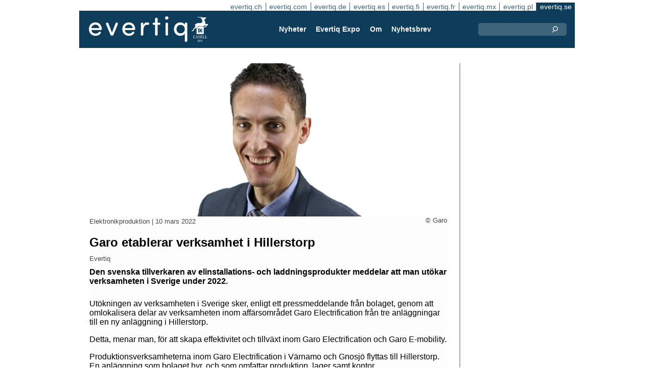

--- FILE ---
content_type: text/html;charset=UTF-8
request_url: https://evertiq.se/news/41922
body_size: 8759
content:





	
	
	
	
	




<!DOCTYPE html>
<html lang="sv">
<head>
    <meta charset="UTF-8">
    <title>Garo etablerar verksamhet i Hillerstorp</title>
	<link rel="preload" href="/bin/evqNewsTop.css?v=2903" as="style" />
	<link rel="preload" href="/bin/evqNewsTop.js?v=2903" as="script" />
     
        <link rel="canonical" href="https://evertiq.se/news/41922" />
        <meta property="og:url" content="https://evertiq.se/news/41922" />
    	<meta name="twitter:card" content="player" />
    	<meta name="twitter:site" content="@EvertiqSe" />
    
    
    	
    


	
	
		
		
			<script>
				var _paq = window._paq = window._paq || [];
				_paq.push([ 'disableCookies' ]);
				 
				 	_paq.push([ 'trackPageView' ]);
				 
				_paq.push([ 'enableLinkTracking' ]);
				_paq.push([ 'enableHeartBeatTimer' ]);
				(function() {
					var u = '//evertiq.se/matomo/';
					_paq.push([ 'setTrackerUrl', u + 'matomo.php' ]);
					_paq.push([ 'setSiteId', '2' ]);
					var d = document, g = d.createElement('script'), s = d
							.getElementsByTagName('script')[0];
					g.async = true;
					g.src = u + 'matomo.js';
					s.parentNode.insertBefore(g, s);
				})();
			</script>
		
		

		<noscript>
			<img referrerpolicy="no-referrer-when-downgrade"
				src="https://evertiq.se/matomo/matomo.php?idsite=2&amp;rec=1"
				style="border: 0" alt="" />
		</noscript>

	
	



    
    <meta name="viewport" content="width=device-width" />
	<meta name="title" content="Garo etablerar verksamhet i Hillerstorp" />
    <meta name="description" content="Den svenska tillverkaren av elinstallations- och laddningsprodukter meddelar att man utökar verksamheten i Sverige under 2022." />    
    <meta property="og:title" content="Garo etablerar verksamhet i Hillerstorp" />
    <meta property="og:description" content="Den svenska tillverkaren av elinstallations- och laddningsprodukter meddelar att man utökar verksamheten i Sverige under 2022." />
    <meta property="og:type" content="website" />
    
    	<meta property="og:image" content="https://evertiq.se/nimg/E-Mobility/Garo_Patrik-Andersson-CEO.jpg" />
    
    <meta name="google-site-verification" content="tqkmIgs-NuBunf2aiQ1hAtVX43jCVvQ9yTMeQMZFS-M" />
<meta name="verify-v1" content="yNqAUcdGMEJu6GBVXUP4CxWcTRoBWc4QkxKkOZMYo2k=" />
<meta property="fb:app_id" content="187577197946643" />
<meta property="fb:admins" content="533848821" />
<link rel="alternate" type="application/rss+xml" title="Alla nyheterna" href="http://feeds2.feedburner.com/EvertiqSe/All" />
    
    
    <link rel="shortcut icon" href="/favicon.png" type="image/png" />
	<link rel="apple-touch-icon" href="/apple-touch-icon.png" type="image/png" />
	<link rel="stylesheet" type="text/css" href="/bin/evqNewsTop.css?v=2903" />
	<link rel="stylesheet" media="print" href="/bin/evqPrint.css?v=2903" />
	 <noscript>
        <link rel="stylesheet" href="/bin/evqNoScript.css?v=2903" />
    </noscript>
    <script defer src="/bin/evqNewsTop.js?v=2903"></script>
	
</head>
<body>
<div id="fb-root"></div>
<div id="bgWrapp">

	
		
	
	
<div id="backwrapper">


	
	
	
	







	


 
	





<nav class="sitesTab" aria-label="Sites">
	<a href="https://evertiq.ch">evertiq.ch</a><a href="https://evertiq.com">evertiq.com</a><a href="https://evertiq.de">evertiq.de</a><a href="https://evertiq.es">evertiq.es</a><a href="https://evertiq.fi">evertiq.fi</a><a href="https://evertiq.fr">evertiq.fr</a><a href="https://evertiq.mx">evertiq.mx</a><a href="https://evertiq.pl">evertiq.pl</a><a href="https://evertiq.se" class="sel">evertiq.se</a>
</nav>



<nav class="menuBar" aria-label="main">

	<div class="logo">
		<a href="https://evertiq.se/news/2025-10-09-fran-startup-till-gasell-evertiq-vaxer-med-kraft" class="evqLogo">Evertiq AB</a>
	</div>
	<ul>
		
			<li>
				
					<a href="https://evertiq.se">Nyheter</a>
				
				
				


	<ul>
		
			<li>
				<a href="/category/elektronikproduktion">Elektronikproduktion</a>
				

	

			</li>
		
			<li>
				<a href="/category/monsterkort">M&ouml;nsterkort</a>
				

	

			</li>
		
			<li>
				<a href="/category/komponenter">Komponenter</a>
				

	

			</li>
		
			<li>
				<a href="/category/embedded">Embedded</a>
				

	

			</li>
		
			<li>
				<a href="/category/analys">Analys</a>
				

	

			</li>
		
			<li>
				<a href="/category/teknik">Teknik</a>
				

	

			</li>
		
	</ul>
	

			</li>
		
			<li>
				
					<a href="/expo" target="TEC">Evertiq Expo</a>
				
				
				


	<ul>
		
			<li>
				<a href="/expo/lun2026_about" target="TEC">Lund 2026</a>
				

	

			</li>
		
			<li>
				<a href="/expo/got2026_about" target="TEC">G&ouml;teborg 2026</a>
				

	

			</li>
		
			<li>
				<a href="https://evertiq.com/expo/tmp2026_about" target="TEC">Tampere 2026</a>
				

	

			</li>
		
			<li>
				<a href="https://evertiq.com/expo/zrh2026_about" target="TEC">Z&uuml;rich 2026</a>
				

	

			</li>
		
			<li>
				<a href="https://evertiq.com/expo/krk2026_about" target="TEC">Cracow 2026</a>
				

	

			</li>
		
			<li>
				<a href="https://evertiq.com/expo/ber2026_about" target="TEC">Berlin 2026</a>
				

	

			</li>
		
			<li>
				<a href="https://evertiq.com/expo/waw2026_about" target="TEC">Warsaw 2026</a>
				

	

			</li>
		
			<li>
				<a href="https://evertiq.com/expo/fra2027_about" target="TEC">French Riviera 2027</a>
				

	

			</li>
		
	</ul>
	

			</li>
		
			<li>
				
					<a href="/about/about">Om</a>
				
				
				


	<ul>
		
			<li>
				<a href="/about/about">Det h&auml;r &auml;r Evertiq</a>
				

	

			</li>
		
			<li>
				<a href="/about/advertise">Annonsera</a>
				

	

			</li>
		
			<li>
				<a href="/about/news">Inneh&aring;ll</a>
				

	

			</li>
		
			<li>
				<a href="/about/contact">Kontakta oss</a>
				

	

			</li>
		
			<li>
				<a href="/about/expo">Evertiq Expo</a>
				

	

			</li>
		
			<li>
				<a href="/about/app">Evertiq nyhets-app</a>
				

	

			</li>
		
			<li>
				<a href="/about/cookies">Cookiepolicy</a>
				

	

			</li>
		
			<li>
				<a href="/about/privacy">Integritetspolicy</a>
				

	

			</li>
		
	</ul>
	

			</li>
		
			<li>
				
					<a href="/news-register">Nyhetsbrev</a>
				
				
				

	

			</li>
		
	</ul>
	
	<div class="ns">
		<form action="/search" >
			<input type="search" class="topQuery" name="query" required placeholder="Sök">
		</form>
	</div>

</nav>









<div id="rightFrame" class="noPrint">
	
		
	
	
	
		
	

	
		
	
</div>

<main id="content">
	
	



<article class="read hideSh" data-sh="">

	
	
		
			
			
			
			
			
		


	


<img class="nimg"fetchpriority="high" alt="Patrik-Andersson-CEO" src="/th/n700x300nimgE-MobilityGaro_Patrik-Andersson-CEO.webp" width="700" height="300"/>
		<div class="txt">
			<span class="copyright">
				&copy; Garo
			</span>
		</div>
	

	<div class="txt">
		<span class="date">
			
			Elektronikproduktion | <time datetime="2022-03-69 11:37:00">10 mars 2022</time>
		</span>
		
		<h1>Garo etablerar verksamhet i Hillerstorp</h1>
			
		
			
			
		

<div class="byline">Evertiq</div>
 
		
		<h2 class="preamble wsp">Den svenska tillverkaren av elinstallations- och laddningsprodukter meddelar att man utökar verksamheten i Sverige under 2022.</h2>
		
		 
		
	
		<div class="wsp"><p>Utökningen av verksamheten i Sverige sker, enligt ett pressmeddelande från bolaget, genom att omlokalisera delar av verksamheten inom affärsområdet Garo Electrification från tre anläggningar till en ny anläggning i Hillerstorp.</p><p>Detta, menar man, för att skapa effektivitet och tillväxt inom Garo Electrification och Garo E-mobility.</p><p>Produktionsverksamheterna inom Garo Electrification i Värnamo och Gnosjö flyttas till Hillerstorp. En anläggning som bolaget hyr, och som omfattar produktion, lager samt kontor. Produktionsverksamheten för Garo E-mobility i Gnosjö uppges utökas.</p><blockquote><p>Att fortsätta utveckla verksamheten i Sverige och Småland är en del i vår tillväxtstrategi för att skapa en fortsatt expansion inom både affärsområde Garo Electrification och Garo E-mobility. Gnosjö är en naturlig hemvist för Garo och utökningen av verksamheten med ytterligare yta och arbetstillfällen inom kommunen är betydelsefullt då Gnosjöandan är en del av vårt arv, säger Patrik Andersson, vd för Garo, i pressmeddelandet.</p></blockquote><p><strong>Expanderar i Polen</strong></p><p>Garo meddelade i slutet på januari att man investerar i ny produktions- och logistikanläggning i Polen för ”väsentligt utökad kapacitet” inom affärsområdet Garo E-mobility.</p><blockquote><p>Vi ser en kraftig tillväxt inom framför allt E-mobility. Szczecin i Polen är strategiskt beläget för den snabbt växande europeiska marknaden, i tillägg till Garos huvudmarknader i Norden. Investeringen kommer att ge en väsentlig kapacitetshöjning samtidigt som aspekter kring miljö och hållbarhet tillvaratas. Vi avser samtidigt att fortsätta investera i Garos existerande produktionsenheter i Sverige som har en hög grad av effektivitet, sade Patrik Andersson, vd på Garo, i det pressmeddelandet.</p></blockquote><p>Den nya anläggningen i Hillerstorp kommer tas i drift under höst/vinter 2022.</p></div>
		
		
		

		
			
		
		
		
			
			
		
		
	</div>

</article>
<hr>

	
	
	


<script type="module">
evqLoader.baseLoader('evqNews/read', function(cb) {cb.init({selPath:'/news/41922',});});
</script>





<script type="application/ld+json">
{
	"@context": "https://schema.org",
	"@graph": [{
		"@type": "NewsArticle",
		"headline": "Garo etablerar verksamhet i Hillerstorp",
		"articleSection" : "Elektronikproduktion",
		"description": "Den svenska tillverkaren av elinstallations- och laddningsprodukter meddelar att man ut&ouml;kar verksamheten i Sverige under 2022.",
		"articleBody": "Ut&ouml;kningen av verksamheten i Sverige sker, enligt ett pressmeddelande fr&aring;n bolaget, genom att omlokalisera delar av verksamheten inom aff&auml;rsomr&aring;det Garo Electrification fr&aring;n tre anl&auml;ggningar till en ny anl&auml;ggning i Hillerstorp.Detta, menar man, f&ouml;r att skapa effektivitet och tillv&auml;xt inom Garo Electrification och Garo E-mobility.Produktionsverksamheterna inom Garo Electrification i V&auml;rnamo och Gnosj&ouml; flyttas till Hillerstorp. En anl&auml;ggning som bolaget hyr, och som omfattar produktion, lager samt kontor. Produktionsverksamheten f&ouml;r Garo E-mobility i Gnosj&ouml; uppges ut&ouml;kas.Att forts&auml;tta utveckla verksamheten i Sverige och Sm&aring;land &auml;r en del i v&aring;r tillv&auml;xtstrategi f&ouml;r att skapa en fortsatt expansion inom b&aring;de aff&auml;rsomr&aring;de Garo Electrification och Garo E-mobility. Gnosj&ouml; &auml;r en naturlig hemvist f&ouml;r Garo och ut&ouml;kningen av verksamheten med ytterligare yta och arbetstillf&auml;llen inom kommunen &auml;r betydelsefullt d&aring; Gnosj&ouml;andan &auml;r en del av v&aring;rt arv, s&auml;ger Patrik Andersson, vd f&ouml;r Garo, i pressmeddelandet.Expanderar i PolenGaro meddelade i slutet p&aring; januari att man investerar i ny produktions- och logistikanl&auml;ggning i Polen f&ouml;r &rdquo;v&auml;sentligt ut&ouml;kad kapacitet&rdquo; inom aff&auml;rsomr&aring;det Garo E-mobility.Vi ser en kraftig tillv&auml;xt inom framf&ouml;r allt E-mobility. Szczecin i Polen &auml;r strategiskt bel&auml;get f&ouml;r den snabbt v&auml;xande europeiska marknaden, i till&auml;gg till Garos huvudmarknader i Norden. Investeringen kommer att ge en v&auml;sentlig kapacitetsh&ouml;jning samtidigt som aspekter kring milj&ouml; och h&aring;llbarhet tillvaratas. Vi avser samtidigt att forts&auml;tta investera i Garos existerande produktionsenheter i Sverige som har en h&ouml;g grad av effektivitet, sade Patrik Andersson, vd p&aring; Garo, i det pressmeddelandet.Den nya anl&auml;ggningen i Hillerstorp kommer tas i drift under h&ouml;st/vinter 2022.",
		
			"image": {
				"@type": "ImageObject",
    			"url": "https://evertiq.se/th/n700x300nimgE-MobilityGaro_Patrik-Andersson-CEO.webp",
   	 			"height": 300,
    			"width": 700
  			},
		
		"datePublished": "2022-03-10T11:37:00+01:00",
		"dateModified": "2022-03-10T11:37:00+01:00",
		"author": {
			"@type": "Organization",
    		"name": "Evertiq"
		},
  		
		"publisher": {
        	"@id": "https://evertiq.se/#organization"
		},
		"mainEntityOfPage": {
      		"@type": "WebPage",
      		"@id": "https://evertiq.se/news/41922"
		},
		"isPartOf": {
        	"@id": "https://evertiq.se/#website"
		}
    }
  ]
}
</script>


		
	
		
	







 

	<div class="bnr" id="bnrDC1689171201">
	<div class="ad">Annons</div>
	<div id="bnrWprDC1689171201" class="bnrWrapper" data-gaco="Swelex AB (Stig Wahlstr&ouml;m Elektronik AB)" data-gabnr="2026 SE: Banner C, v.6_DC_52693">
	
	    
	    
	        
	        <a target="_blank" rel="noopener" href="/go/6B1A8D9I6OSJ7GL48H1G"><img src="/bimg/64PJG/Evertiq_bannerC_hemsida.gif" fetchpriority="high" alt="Annons" title="" width="700" height="360"/></a>
	    
	
	</div></div>



	
	
	


<script type="module">
evqLoader.baseLoader('banner/bnr', function(cb) {cb.init({ph:'DC1689171201',pos:'DC',pw:false,});});
</script>

	
	<div class="ajaxList" data-list="news"></div>
	
	
		
		
		
	

<a href="#" class="btn btn-xl moreNews" data-offset="17" data-id="" data-limit="26" data-list="" data-query="">Visa fler nyheter</a>

	
	


<script type="module">
evqLoader.baseLoader('evqNews/moreNewsBtn', function(cb) {cb.init({});});
</script>

	
</main>






	


<footer>

	
		<div class="itm">
			<div>
				<h2>
					Kontakta
				</h2>
				<h3>Försäljning</h3><a href="#" class="m2" data-em="moc/qitreve//gnisitrevda"></a>
<h3>Innehåll</h3><a href="#" class="m2" data-em="moc/qitreve//ofni"></a>
				
					<p>
						<h3>Huvudkontor</H3>Evertiq AB
Västra Finnbodavägen 2, 6 tr
13130 Nacka
Sweden
					</p>
				
			</div>
		</div>
		
	
		<div class="itm">
			<div>
				<h2>
					Nyheter
				</h2>
				<h3>Globalt</h3><a href="https://evertiq.com" class="bblc" target="_blank">Evertiq.com</a>
<h3>Nordamerika</h3><a href="https://evertiq.mx" class="bblc" target="_blank">Mexiko - Evertiq.mx</a>
<h3>Europa</h3><a href="https://evertiq.de" class="bblc" target="_blank">Tyskland - Evertiq.de</a>
<a href="https://evertiq.es" class="bblc" target="_blank">Spanien - Evertiq.es</a>
<a href="https://evertiq.pl" class="bblc" target="_blank">Polen - Evertiq.pl</a>
<a href="https://evertiq.se" class="bblc" target="_blank">Skandinavien - Evertiq.se</a>
<a href="https://evertiq.fr" class="bblc" target="_blank">Frankrike - Evertiq.fr</a>
				
			</div>
		</div>
		
			<div class="itm">
				<div class="evq">
					<h2>
						Ladda ner appen
					</h2>
					<div class="app">
						<a href="https://itunes.apple.com/app/id1005030048" target="_blank" rel="noopener"><img alt="apple-store" src="/images/3part/apple-store_button.svg"
							alt="" width=135 height="40" loading="lazy"></a> <a href="https://play.google.com/store/apps/details?id=com.evertiq.mobileapp" target="_blank"
							rel="noopener"><img alt="google-play" src="/images/3part/google-play_button.png" alt="" width="135" height="40" loading="lazy"></a>
					</div>
					<div class="logo">
						<a href="https://evertiq.se" class="evqLogo">Evertiq AB</a>
					</div>
				</div>
			</div>
		
	

</footer>



<div class="subFoot">
	<span>© 2026 Evertiq AB</span>
	<span class="noPrint hide">2026-01-15 00:21 V29.0.3-2</span>
</div>


</div>


	


</div>


	
	    
	






	
	
	


<script type="module">
evqLoader.baseLoader('common/gdprCookie', function(cb) {cb.init({cm_title: '🍪 Godkänn kakor?',cm_description: 'Välkommen till Evertiq. Den här webbplatsen använder kakor.',cm_acceptAllBtn: 'Acceptera alla',cm_acceptNecessaryBtn: 'Avvisa alla',cm_showPreferencesBtn: 'Hantera inställningar',cm_footer: '<a href="/about/privacy">sekretesspolicy</a><a href="/about/cookies">Cookiepolicy</a>',pm_title: 'Center för samtyckesinställningar',pm_acceptAllBtn: 'Acceptera alla',pm_acceptNecessaryBtn: 'Avvisa alla',pm_savePreferencesBtn: 'Spara inställningar',pm_closeIconLabel: 'Stäng',pm_h_title: 'Cookieanvändning',pm_h_description: 'Den här webbplatsen använder kakor, vissa av dessa är nödvändiga medan andra hjälper oss att förbättra användarupplevelsen (till exempel kakor från tredje part som möjliggör kommentarer och delningsknappar till sociala medier). Du kan använda det här verktyget för att ändra dina inställningar.',pm_n_title: 'Strikt nödvändiga kakor <span class="pm__badge">Alltid aktiverade</span>',pm_n_description: 'Dessa kakor är avgörande för att webbplatsen ska kunna utföra sina grundläggande funktioner. Utan dem kanske webbplatsen inte fungerar korrekt.',pm_a_title: 'Analytics-kakor',pm_a_description: 'Analytiska kakor används för att förstå hur besökare interagerar med webbplatsen. Dessa cookies hjälper till att ge information om mätvärden som antalet besökare, avvisningsfrekvens, trafikkälla, etc.',pm_m_title: 'Media-kakor',pm_m_description: 'Vissa sidor på Evertiqs webbplats innehåller media som finns på till exempel Vimeo eller YouTube. Om du aktiverar den här inställningen kan det leda till att videodelningsplattformen samlar in information om ditt tittande för analys- och reklamändamål.',hideFromBots: true,});});
</script>



</body></html>

--- FILE ---
content_type: text/html;charset=UTF-8
request_url: https://evertiq.se/?ajax=true&useDefault=true&offset=0&limit=26
body_size: 8294
content:






	



	
	
		
		
			
			
			
			
			
			
			
			
			
			
			
			
			
			
		






	


<article class="textInImg bigNews" data-sh="">
	<a href="/news/2026-02-03-chalmers-visar-framsteg-inom-strukturella-batterier" >
		
		
			<img alt="structural-batteries" src="/th/c700x350nimgbattery-technologyChalmers-University-of-Technology-Henrik-Sandsjo_structural-batteries.webp" class="nimg"loading="lazy" width="700" height="350">
		
        <div class="shadeBg">
            <div class="textBlock">
            	
                <h1 class="header">
                    Chalmers visar framsteg inom strukturella batterier
                </h1>
                <h2 class="pre">
                    Forskare vid Chalmers tekniska högskola har tagit fram ett särskilt kolfibermaterial – ett bärande material som samtidigt kan lagra energi. Tekniken, så kallade strukturella batterier, kan på sikt få stor betydelse för bland annat fordons- och flygindustrin.
                </h2>
            </div>
        </div>
	</a>
</article>

	
	

	

	
	
		
			
			
			
			
			
			
			
			
			
			
			
			
			
		






	


<article class="textInImg largeNews" data-sh="">
	<a href="/news/2026-02-03-stmicroelectronics-slutfor-forvarvet-av-nxps-mems-sensorverksamhet" >
		
		
			<img alt="hq" src="/th/t700x295nimgNXP_hq.webp" class="nimg"loading="lazy" width="700" height="295">
		
        <div class="shadeBg">
            <div class="textBlock">
            	
                <h1 class="header">
                    STMicroelectronics slutför förvärvet av NXP:s MEMS-sensorverksamhet
                </h1>
                <h2 class="pre">
                    STMicroelectronics har slutfört sitt förvärv av NXP Semiconductors MEMS-sensorverksamhet. Affären, som offentliggjordes i juli 2025, har nu fått samtliga regulatoriska godkännanden.
                </h2>
            </div>
        </div>
	</a>
</article>

	
	
	<hr>

	

	








 

	<div class="bnr" id="bnrDC462081256">
	<div class="ad">Annons</div>
	<div id="bnrWprDC462081256" class="bnrWrapper" data-gaco="Swelex AB (Stig Wahlstr&ouml;m Elektronik AB)" data-gabnr="2026 SE: Banner C, v.6_DC_52693">
	
	    
	    
	        
	        <a target="_blank" rel="noopener" href="/go/6B1A8D9I6OSJ7GL48H1G"><img src="/bimg/64PJG/Evertiq_bannerC_hemsida.gif" fetchpriority="high" alt="Annons" title="" width="700" height="360"/></a>
	    
	
	</div></div>



	
	
	


<script type="module">
evqLoader.baseLoader('banner/bnr', function(cb) {cb.init({ph:'DC462081256',pos:'DC',pw:false,});});
</script>


	<hr>



	


	

	
	
		
			
			
			
			
			
			
			
			
			
			
			
			
		






	


<article class="textInImg smallNews" data-sh="">
	<a href="/news/2026-02-03-eu-initiativet-fames-pilot-line-invigt" >
		
		
			<img alt="FAMES" src="/th/t700x150nimgCEA-leti_FAMES.webp" class="nimg"loading="lazy" width="700" height="150">
		
        <div class="shadeBg">
            <div class="textBlock">
            	
                <h1 class="header">
                    EU-initiativet FAMES Pilot Line invigt
                </h1>
                <h2 class="pre">
                    FAMES Pilot Line invigdes i Grenoble, Franktike, den 30 januari 2026, och levererar redan resultat inom avancerad halvledarteknik – en satsning som ska stärka Europas ’teknologiska suveränitet’.
                </h2>
            </div>
        </div>
	</a>
</article>

	
	
	
		
			
			
			
			
			
			
			
			
			
			
			
			
		






	


<article class="textInImg smallNews" data-sh="">
	<a href="/news/2026-02-03-ericsson-forlanger-hyresavtal-om-19-000-kvadratmeter-i-kista" >
		
		
			<img alt="HQ-kista-night" src="/th/t700x150nimgBuildingEricsson_HQ-kista-night.webp" class="nimg"loading="lazy" width="700" height="150">
		
        <div class="shadeBg">
            <div class="textBlock">
            	
                <h1 class="header">
                    Ericsson förlänger hyresavtal om 19 000 kvadratmeter i Kista
                </h1>
                <h2 class="pre">
                    Fastighetsbolaget Vasakronan har omförhandlat och förlängt ett hyresavtal med telekombolaget Ericsson omfattande drygt 19 000 kvadratmeter i Kista i norra Stockholm. Det framgår av ett pressmeddelande.
                </h2>
            </div>
        </div>
	</a>
</article>

	
	
	<hr>

	

	






<div id="bnrWprDU458905913" class="naWrapper" data-gaco="Swelex AB (Stig Wahlstr&ouml;m Elektronik AB)" data-gabnr="2026 SE: Sponsrat inneh&aring;ll, v.5_DU_52698">
	
		
		
		 
		
		
		
		
	   
	   
	   
	   
	   
	






	


<article class="textUnderImg bigNews na" data-sh="">
	<div class="naLabel">Sponsrat innehåll från <a href="https://swelex.se/kontakt/" target="_blank">Swelex</a></div>
	<a href="/go/6B1A8D9I6OSJHGL48HAG" >
		
		
		
			<img alt="Hirose_Evertiq" src="/th/n700x300bimg64PJGSwelex_Hirose_Evertiq.webp" class="nimg"loading="lazy" width="700" height="300">
           	
               <h1 class="header">
                   Kompakt design. Säker anslutning. Industriell prestanda.
               </h1>
               <h2 class="pre">
                   Hirose erbjuder kraftkontaktdon med hög tillförlitlighet, säker låsning och platsbesparande design. Som auktoriserad Hirose-partner kombinerar Swelex vår komponentexpertis med teknisk rådgivning för att hitta rätt kraftlösning för industriella applikationer.
               </h2>
		
	</a>
</article>


</div>


	
	
	


<script type="module">
evqLoader.baseLoader('banner/bnrNative', function(cb) {cb.init({ph:'DU458905913',pw:false,});});
</script>


	<hr>



	


	

	
	
		
			
			
			
			
			
			
			
			
			
			
			
			
		






	


<article class="textUnderImg bigNews" data-sh="">
	
	<a href="/news/2026-02-03-trots-northvolts-konkurs-tror-fortfarande-pa-lokal-produktion-av-batterier" >
		
		
		
			<img alt="batteries" src="/th/t700x250nimgbattery-technologyEV-Metals-Group_batteries.webp" class="nimg"loading="lazy" width="700" height="250">
           	
               <h1 class="header">
                   Trots Northvolts konkurs – tror fortfarande på lokal produktion av batterier
               </h1>
               <h2 class="pre">
                   Reza Younesi, professor vid institutionen för kemi på Uppsala universitet, menar att lokal batteridrift inom transportsektorn är nyckeln till ett hållbart samhälle.
               </h2>
		
	</a>
</article>

	
	
	<hr>

	

	
	
		
			
			
			
			
			
			
			
			
			
			
			
			
		






	


<article class="textInImg mediumNews" data-sh="">
	<a href="/news/2026-02-02-smart-eye-far-forsta-designwins-med-alkoholdetektering-hos-japansk-oem" >
		
		
			<img alt="tracking" src="/th/t700x300nimgautomotivesmart-eye_tracking.webp" class="nimg"loading="lazy" width="700" height="300">
		
        <div class="shadeBg">
            <div class="textBlock">
            	
                <h1 class="header">
                    Smart Eye får första designwin med alkoholdetektering hos japansk OEM
                </h1>
                <h2 class="pre">
                    Smart Eye, leverantör av Driver Monitoring System (DMS)-mjukvara, har tecknat sitt första avtal med en japansk fordonstillverkare där alkoholdetektering ingår som en del av DMS-lösningen.
                </h2>
            </div>
        </div>
	</a>
</article>

	
	
	<hr>

	

	




	


	

	
	
		
			
			
			
			
			
			
			
			
			
			
			
			
		



	


	<article class="textRightImg mediumNews ">
	    <a href="/news/2026-02-02-eaton-planerar-att-separera-mobility-group">
			<img alt="Building" src="/th/t250x150nimgEaton_Building.webp" class="nimg"loading="lazy" width="250" height="150">
	    </a>
	    <div>
	        <a href="/news/2026-02-02-eaton-planerar-att-separera-mobility-group">
	            <h1 class="header">
	                Eaton planerar att separera Mobility Group
	            </h1>
	            <h2 class="pre">
					Eaton har meddelat att företaget avser att separera sina Vehicle- och eMobility-segment, samlade under Mobility Group, till ett självständigt, börsnoterat bolag.
	            </h2>
	        </a>
	    </div>
	</article>



	
	
	
		
			
			
			
			
			
			
			
			
			
			
			
			
		



	


	<article class="textRightImg mediumNews ">
	    <a href="/news/2026-02-02-minnespriserna-rusar-kraftigaste-kvartalsokningarna-hittills">
			<img alt="DRAM5-products" src="/th/t250x150nimgComponentMicron-SK-hynix-Samsung_DRAM5-products.webp" class="nimg"loading="lazy" width="250" height="150">
	    </a>
	    <div>
	        <a href="/news/2026-02-02-minnespriserna-rusar-kraftigaste-kvartalsokningarna-hittills">
	            <h1 class="header">
	                Minnespriserna rusar – kraftigaste kvartalsökningarna hittills
	            </h1>
	            <h2 class="pre">
					Minnesmarknaden går mot historiskt kraftiga prisökningar under första kvartalet 2026, enligt en ny prognos från analysföretaget TrendForce.
	            </h2>
	        </a>
	    </div>
	</article>



	
	
	<hr>

	

	




	


	

	
	
		
			
			
			
			
			
			
			
			
			
			
			
			
		






	


<article class="textInImg smallNews" data-sh="">
	<a href="/news/2026-02-02-norautron-samlar-verksamheten-i-nytt-produktionscenter-pa-skoppum" >
		
		
			<img alt="Norautron-Skoppum-render" src="/th/t700x150nimgBuildingVeidekke_Norautron-Skoppum-render.webp" class="nimg"loading="lazy" width="700" height="150">
		
        <div class="shadeBg">
            <div class="textBlock">
            	
                <h1 class="header">
                    Norautron samlar verksamheten på Skoppum
                </h1>
                <h2 class="pre">
                    Norautron samlar nu sin verksamhet i ett nytt, toppmodernt produktions- och verksamhetscenter på Skoppum i Norge. Flytten innebär att bolaget lämnar flera befintliga lokaler och i stället etablerar sig på en gemensam plats, anpassad för framtida tillväxt och ökad produktionskapacitet.
                </h2>
            </div>
        </div>
	</a>
</article>

	
	

	

	
	
		
			
			
			
			
			
			
			
			
		



	



	<article class="textRightImg noImg mediumNews">
		<a href="/news/2026-02-02-2025-ett-smartsamt-ar-for-bosch">
			<h1 class="header">
				2025 - Ett smärtsamt år för Bosch
			</h1>
			<h2 class="pre">
				Räkenskapsåret 2025 var ett utmanande år för den ledande teknik- och tjänstekoncernen Robert Bosch GmbH. Mot bakgrund av det svaga resultatet presenterar företaget nu en ny strategi fram till år 2030, med fokus på investeringar i framtida tillväxtområden.
			</h2>
		</a>
	</article>


	
	
	
		
			
			
			
			
			
			
			
			
		



	



	<article class="textRightImg noImg mediumNews">
		<a href="/news/2026-02-02-batteriatervinning-bakom-wireflows-150-procentiga-tillvaxt">
			<h1 class="header">
				Batteriåtervinning bakom WireFlows 150-procentiga tillväxt
			</h1>
			<h2 class="pre">
				Mätteknikbolaget WireFlow ökade sin batteriverksamhet med hela 150 procent under 2025. Den kraftiga tillväxten speglar ett ökat behov av avancerade lösningar för batteriers livscykelhantering.
			</h2>
		</a>
	</article>


	
	
	
		
			
			
			
			
			
			
			
			
		



	



	<article class="textRightImg noImg mediumNews">
		<a href="/news/2026-02-02-pts-idag-slutar-45-000-telefoner-att-fungera">
			<h1 class="header">
				PTS: Idag slutar 45 000 telefoner att fungera
			</h1>
			<h2 class="pre">
				Idag, måndagen den 2 februari, blockeras mobiltelefoner som inte kan ringa 112 – trots att de i övrigt fungerar för samtal via 4G. Detta är en konsekvens av att 2G- och 3G-nätet släcktes ned i december 2025 och ett krav från PTS.
			</h2>
		</a>
	</article>


	
	
	<hr>



	


	

	
	
		
			
			
			
			
			
			
			
			
			
			
			
			
		






	


<article class="textInImg mediumNews" data-sh="">
	<a href="/news/2026-01-30-varfor-taiwan-behaller-sitt-forsprang-inom-avancerad-halvledartillverkning" >
		
		
			<img alt="Marco-Mezger-interview" src="/th/t700x300nimgvideo-stillsTaiwanPlus-via-YouTube_Marco-Mezger-interview.webp" class="nimg"loading="lazy" width="700" height="300">
		
        <div class="shadeBg">
            <div class="textBlock">
            	
                <h1 class="header">
                    Varför Taiwan behåller sitt försprång inom avancerad halvledartillverkning
                </h1>
                <h2 class="pre">
                    Hur ser den globala halvledarindustrin ut från insidan? I TaiwanPlus-serien Now You Know möter tittarna Marco Mezger, en branschveteran med flera decenniers erfarenhet av halvledartillverkning, som svarar på frågor om varför industrin fungerar som den gör – och varför vissa aktörer ligger före andra.
                </h2>
            </div>
        </div>
	</a>
</article>

	
	
	<hr>

	

	
	
	



	




	
	
		
			
			
			
			
			
			
			
			
			
			
			
			
		



	


	<article class="textRightImg mediumNews ">
	    <a href="/news/2026-01-30-abb-vill-standardisera-av-industrirobotars-energiforbrukning">
			<img alt="robots-in-factory" src="/th/t250x150nimgroboticsABB_robots-in-factory.webp" class="nimg"loading="lazy" width="250" height="150">
	    </a>
	    <div>
	        <a href="/news/2026-01-30-abb-vill-standardisera-av-industrirobotars-energiforbrukning">
	            <h1 class="header">
	                ABB vill standardisera industrirobotars energiförbrukning
	            </h1>
	            <h2 class="pre">
					ABB Robotics driver ett internationellt initiativ för att ta fram en global standard för att mäta energiförbrukningen hos industrirobotar. Projektet genomförs tillsammans med 11 andra länder och syftar  till att öka transparensen, ge användare bättre beslutsunderlag och stödja robotindustrins arbete med att minska koldioxidutsläppen.
	            </h2>
	        </a>
	    </div>
	</article>



	
	
	
		
			
			
			
			
			
			
			
			
			
			
			
			
		



	


	<article class="textRightImg mediumNews ">
	    <a href="/news/2026-01-30-scanfil-utokar-produktionsanlaggning-i-kina">
			<img alt="suzhou-china-facility" src="/th/t250x150nimgBuildingScanfilScanfil_suzhou-china-facility.webp" class="nimg"loading="lazy" width="250" height="150">
	    </a>
	    <div>
	        <a href="/news/2026-01-30-scanfil-utokar-produktionsanlaggning-i-kina">
	            <h1 class="header">
	                Scanfil utökar produktionsanläggningen i Kina
	            </h1>
	            <h2 class="pre">
					Scanfil planerar att investera 9 miljoner euro i en utbyggnad av bolagets produktionsanläggning i Suzhou i Kina. Investeringen motiveras av en positiv kundutveckling och ökad efterfrågan, framför allt på den kinesiska marknaden.
	            </h2>
	        </a>
	    </div>
	</article>



	
	
	
		
			
			
			
			
			
			
			
			
			
			
			
			
		



	


	<article class="textRightImg mediumNews ">
	    <a href="/news/2026-01-30-kitron-far-tillaggsorder-total-order-vard-12-miljoner-euro">
			<img alt="lithuania-2021" src="/th/t250x150nimgBuildingKitron_lithuania-2021.webp" class="nimg"loading="lazy" width="250" height="150">
	    </a>
	    <div>
	        <a href="/news/2026-01-30-kitron-far-tillaggsorder-total-order-vard-12-miljoner-euro">
	            <h1 class="header">
	                Kitron får tilläggsorder – total order värd 12 miljoner euro
	            </h1>
	            <h2 class="pre">
					Kitron har mottagit en tilläggsorder värd cirka 5 miljoner euro från en ny kund inom autonoma system för försvarsindustrin. Det totala ordervärdet från kunden uppgår därmed till omkring 12 miljoner euro.
	            </h2>
	        </a>
	    </div>
	</article>



	
	
	
		
			
			
			
			
			
			
			
			
			
			
			
			
		



	


	<article class="textRightImg mediumNews ">
	    <a href="/news/2026-01-30-scanfil-satter-prognos-for-2026-efter-tva-forvarv">
			<img alt="opening-Sieradz" src="/th/t250x150nimgBuildingScanfil_opening-Sieradz.webp" class="nimg"loading="lazy" width="250" height="150">
	    </a>
	    <div>
	        <a href="/news/2026-01-30-scanfil-satter-prognos-for-2026-efter-tva-forvarv">
	            <h1 class="header">
	                Scanfil sätter prognos för 2026 efter två förvärv
	            </h1>
	            <h2 class="pre">
					Scanfil räknar med en omsättning på 940 miljoner –1,06 miljarder euro under 2026 efter att ha avslutat förvärven av MB Elettronica och ADCO Circuits.
	            </h2>
	        </a>
	    </div>
	</article>



	
	
	
		
			
			
			
			
			
			
			
			
			
			
			
			
		



	


	<article class="textRightImg mediumNews ">
	    <a href="/news/2026-01-30-tnt-besked-banar-vag-for-dronarfabrik-i-nora">
			<img alt="drones" src="/th/t250x150nimgdefence-industryScandinavianX_drones.webp" class="nimg"loading="lazy" width="250" height="150">
	    </a>
	    <div>
	        <a href="/news/2026-01-30-tnt-besked-banar-vag-for-dronarfabrik-i-nora">
	            <h1 class="header">
	                TNT-besked banar väg för drönarfabrik i Nora
	            </h1>
	            <h2 class="pre">
					Front Ventures planerar en ny drönarsatsning i Nora kommun, skriver Nerikes Allehanda.
	            </h2>
	        </a>
	    </div>
	</article>



	
	
	<hr>



	
	




	




	
	
		
			
			
			
			
			
			
			
			
			
			
			
			
		



	


	<article class="textRightImg mediumNews ">
	    <a href="/news/2026-01-29-ny-forskning-kvantkylskap-som-drivs-av-brus">
			<img alt="quantum-technologies-2" src="/th/t250x150nimgText_ImagespolandLiviorki-for-Evertiq_quantum-technologies-2.webp" class="nimg"loading="lazy" width="250" height="150">
	    </a>
	    <div>
	        <a href="/news/2026-01-29-ny-forskning-kvantkylskap-som-drivs-av-brus">
	            <h1 class="header">
	                Ny forskning: kvantkylskåp som drivs av brus
	            </h1>
	            <h2 class="pre">
					Kvantdatorer kräver extrem kyla för att fungera men dagens kylsystem skapar brus som riskerar att förstöra känslig kvantinformation. Forskare på Chalmers har nu utvecklat ett kvantkylskåp som använder bruset i stället för att bekämpa det.
	            </h2>
	        </a>
	    </div>
	</article>



	
	
	
		
			
			
			
			
			
			
			
			
			
			
			
			
		



	


	<article class="textRightImg mediumNews ">
	    <a href="/news/2026-01-29-bittium-starker-sin-roll-inom-forsvar-genom-nato-avtal">
			<img alt="Tough-Mobile-3" src="/th/t250x150nimgProductsMobile-PhonesBittium_Tough-Mobile-3.webp" class="nimg"loading="lazy" width="250" height="150">
	    </a>
	    <div>
	        <a href="/news/2026-01-29-bittium-starker-sin-roll-inom-forsvar-genom-nato-avtal">
	            <h1 class="header">
	                Bittium stärker sin roll inom försvar genom Nato-avtal
	            </h1>
	            <h2 class="pre">
					Finska Bittium har tecknat ett så kallat Basic Ordering Agreement (BOA) med Nato-organet NATO Communications and Information Agency (NCIA).
	            </h2>
	        </a>
	    </div>
	</article>



	
	
	
		
			
			
			
			
			
			
			
			
			
			
			
			
		



	


	<article class="textRightImg mediumNews ">
	    <a href="/news/2026-01-29-nokia-ser-over-verksamheterna">
			<img alt="logo-on-building-2023" src="/th/t250x150nimgLogosNokia_logo-on-building-2023.webp" class="nimg"loading="lazy" width="250" height="150">
	    </a>
	    <div>
	        <a href="/news/2026-01-29-nokia-ser-over-verksamheterna">
	            <h1 class="header">
	                Nokia ser över verksamheterna
	            </h1>
	            <h2 class="pre">
					Det finska telekombolaget Nokia genomför en omfattande översyn av sin verksamhet och har i samband med en ny operativ och finansiell struktur samlat affärsenheter som inte längre betraktas som strategiskt kärnverksamhet i ett separat segment, ett steg som kan bana väg för framtida strukturella förändringar.
	            </h2>
	        </a>
	    </div>
	</article>



	
	
	
		
			
			
			
			
			
			
			
			
			
			
			
			
		



	


	<article class="textRightImg mediumNews ">
	    <a href="/news/2026-01-29-acuvi-etablerar-dotterbolag-i-japan">
			<img alt="office" src="/th/t250x150nimgBuildingAcuvi_office.webp" class="nimg"loading="lazy" width="250" height="150">
	    </a>
	    <div>
	        <a href="/news/2026-01-29-acuvi-etablerar-dotterbolag-i-japan">
	            <h1 class="header">
	                Acuvi etablerar dotterbolag i Japan
	            </h1>
	            <h2 class="pre">
					Svenska Acuvi har etablerat ett japanskt dotterbolag och öppnat ett säljkontor i Tokyo. Genom etableringen stärker bolaget sin närvaro i Asien och sin lokala organisation för försäljning och tekniskt stöd.
	            </h2>
	        </a>
	    </div>
	</article>



	
	
	
		
			
			
			
			
			
			
			
			
			
			
			
			
		



	


	<article class="textRightImg mediumNews ">
	    <a href="/news/2026-01-29-tesla-far-gront-ljus-for-utokade-fsd-tester-i-sverige">
			<img alt="tesla-3" src="/th/t250x150nimgLogosUnsplash-Mateusz-Zatorski_tesla-3.webp" class="nimg"loading="lazy" width="250" height="150">
	    </a>
	    <div>
	        <a href="/news/2026-01-29-tesla-far-gront-ljus-for-utokade-fsd-tester-i-sverige">
	            <h1 class="header">
	                Tesla får grönt ljus för utökade FSD-tester i Sverige
	            </h1>
	            <h2 class="pre">
					Trafikverket har godkänt utökade tester av Teslas Full Self-Driving (Supervised) på svenska vägar, skriver Tesla i ett pressmeddelande.
	            </h2>
	        </a>
	    </div>
	</article>



	
	
	<hr>



	
	




	






	
	
	



	





	






--- FILE ---
content_type: text/javascript;charset=ISO-8859-1
request_url: https://evertiq.se/bin/443.ee2a927777df2e122981.js
body_size: 875
content:
"use strict";(self.webpackChunkevertiq=self.webpackChunkevertiq||[]).push([[443,836,1253],{443:(function(f,r,e){e.r(r),e.d(r,{init:function(){return c}});var o=e(836);e(6907);function c(l){(0,o.initBnrGa)(l.ph)}}),836:(function(f,r,e){e.r(r),e.d(r,{fixAppUrl:function(){return s},fixWallPaperReplacement:function(){return i},init:function(){return c},initBnrGa:function(){return l}});var o=e(1253);function c(n){l(n.ph),i(n)}function l(n,t){(0,o.sendBnrImpression)("bnrWpr"+n),(0,o.initBnrClickHandler)("bnrWpr"+n,t),t&&(document.querySelector("#bnrWpr"+n).style.cursor="pointer")}function s(n){document.querySelector("#bnr"+n).querySelectorAll("a").forEach(t=>{t.href.startsWith("http")&&t.href.indexOf("action=")==-1&&(t.href="?action=openExternal&url="+encodeURIComponent(t.href))})}function i(n){(n.pos==="DV"||n.pos==="DW")&&(window.addEventListener("resize",()=>{u(n)},!1),u(n))}function u(n){let t=document.documentElement.clientWidth,d=980,p=400-(t-d)/2,a=p+2;a<0&&(a=0);let h=(t-d)/2+d,m=document.querySelector("#bnr"+n.ph),y=document.querySelector("#bnr"+n.ph+" .ad");n.pos==="DV"?(m.style.left=p*-1+"px",y.style.left=a+"px"):n.pos==="DW"&&(m.style.left=h+"px")}}),1253:(function(f,r,e){e.r(r),e.d(r,{initBnrClickHandler:function(){return s},sendBnrImpression:function(){return l},sendGa:function(){return o},sendView:function(){return c}});function o(i,u,n){}function c(i){_paq.push(["setCustomUrl",i]),_paq.push(["trackPageView"])}function l(i){let u=document.querySelector("#"+i)}function s(i,u){let n=document.querySelector("#"+i);n&&n.addEventListener("click",t=>{u&&(t.preventDefault(),window.open(u,"_blank"))})}}),6907:(function(f,r,e){e.r(r)})}]);
